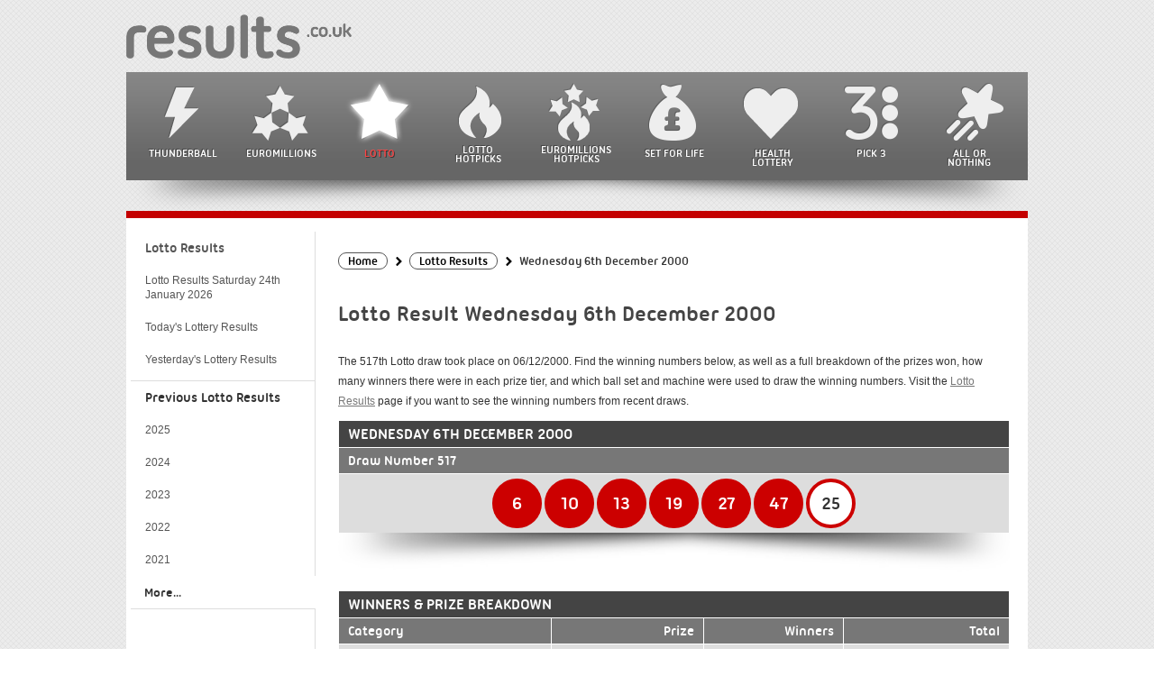

--- FILE ---
content_type: text/html; charset=utf-8
request_url: https://www.results.co.uk/lotto-result-2000-12-06
body_size: 4799
content:
<!doctype html>
<html lang="en">

<head>

	<meta charset="utf-8">
	<title>Wednesday's Lotto Results: 6th December 2000</title>
	<meta name="description" content="View Wednesday's Lotto results for the 6th December 2000 draw and see if you've matched the winning numbers to win the 3.03 Million jackpot.">
	<meta name="keywords" content="lotto results, latest lotto result, lottery results">
	<meta name="format-detection" content="telephone=no">
	<meta name="viewport" content="width=device-width, initial-scale=1">
	<meta name="HandheldFriendly" content="True">
		
	<style>
		@font-face {
			font-family: 'ubuntu-titling';
			src: url('/fonts/ubuntu-titling.eot');
			src: url('/fonts/ubuntu-titling.eot?#iefix') format('embedded-opentype'),
				 url('/fonts/ubuntu-titling.ttf') format('truetype');
			font-weight: normal;
			font-style: normal;
		}
	</style>
	
	<link href="/includes/style?v=s3BDpOO1KvxW8h9rhIEXs3AXnfW3ZcaqBpch6VdHS941" rel="stylesheet"/>

	<link rel="shortcut icon" href="/favicon.ico" type="image/x-icon">
	<link rel="apple-touch-icon" href="/apple-touch-icon.png">

	
		<meta property="og:title" content="Wednesday's Lotto Results: 6th December 2000">
		<meta property="og:description" content="View Wednesday's Lotto results for the 6th December 2000 draw and see if you've matched the winning numbers to win the 3.03 Million jackpot.">
		<meta property="og:type" content="website">
		<meta property="og:url" content="https://www.results.co.uk/lotto-result-2000-12-06">
		<meta property="og:site_name" content="Results.co.uk">
		<meta property="og:image" content="https://www.results.co.uk/images/og/lotto.jpg">
		<meta property="og:image:type" content="image/jpeg">
		<meta property="og:image:width" content="600">
		<meta property="og:image:height" content="350">
		<meta property="fb:app_id" content="1270254389713259">
		<meta property="fb:admins" content="100001278704026">	
	<link rel="amphtml" href="https://www.results.co.uk/amp/lotto-result-2000-12-06">
<link rel="canonical" href="https://www.results.co.uk/lotto-result-2000-12-06">

	
	<script async src="https://www.googletagmanager.com/gtag/js?id=G-VNVC536HSW"></script>
	<script>
		window.dataLayer=window.dataLayer||[];
		function gtag(){dataLayer.push(arguments);}
		gtag('js',new Date());
		gtag('config','G-VNVC536HSW');
	</script>
	
	<script>function addLoadEvent(n){if(window.addEventListener)window.addEventListener("load",n,!1);else if(window.attachEvent)window.attachEvent("onload",n);else{var d=window.onload;window.onload=function(){d&&d(),n()}}}</script>
	
	<script>addLoadEvent(function(){ setTimeout(function(){ document.getElementById("autoAds").src="https://pagead2.googlesyndication.com/pagead/js/adsbygoogle.js"; }, 5000); });</script>
	<script id="autoAds" data-ad-client="ca-pub-1256563260643852"></script>
	
</head>

<body>

<div id="wrapper">

	<div id="header">
		<a href="/" title="UK Lottery Results" id="logo"><img src="/images/logo.png" alt="UK Lottery Results"></a>
	</div>

	<div id="navButton">
		<input type="checkbox" aria-label="Open Menu" id="menuOpen">
		<span></span><span></span><span></span>
	</div>
	
	<script>
		addLoadEvent(function(){
			document.getElementById("menuOpen").addEventListener("change", function(){
				if (this.checked) document.querySelector("body").classList.add("menuOpen")
				else document.querySelector("body").classList.remove("menuOpen")
			});
		});
	</script>
	
	<div id="mainNav">
		<ul>
			<li><a href="/thunderball-results" class="navLink thunderball" title="Thunderball Results">Thunderball</a></li>
			<li><a href="/euromillions-results" class="navLink euromillions" title="EuroMillions results including Millionaire Maker">EuroMillions</a></li>
			<li><a href="/lotto-results" class="navLink lotto active" title="Lotto Results">Lotto</a></li>
			<li class="double"><a href="/lotto-hotpicks-results" class="navLink hot" title="Lotto HotPicks results">Lotto <br>HotPicks</a></li>
			<li class="double"><a href="/euromillions-hotpicks-results" class="navLink em-hotpicks" title="EuroMillions HotPicks results">EuroMillions <br>HotPicks</a></li>
			<li><a href="/set-for-life-results" class="navLink life" title="Set For Life results">Set For Life</a></li>
			<li><a href="/health-lottery-results" class="navLink health" title="Health Lottery results">Health Lottery</a></li>
			<li><a href="/pick-3-results" class="navLink pick3" title="Pick 3 results">Pick 3</a></li>
			<li><a href="/all-or-nothing-results" class="navLink allornothing" title="All or Nothing results">All or Nothing</a></li>
			<li class="double mob"><a href="/lottery-results-today" class="navLink euromillions" title="View tonight’s lottery results">Lottery Results <br>Today</a></li>
			<li class="double mob"><a href="/lottery-results-yesterday" class="navLink euromillions" title="View last night’s lottery results">Lottery Results <br>Yesterday</a></li>
		</ul>
	</div>
	
	<div id="navCurl" class="curlShadow"></div>


<div id="main" class="lotto">

	<div id="content" class="shorter" itemscope itemtype="https://schema.org/NewsArticle">
	
		<meta itemscope="itemscope" itemprop="mainEntityOfPage" itemType="https://schema.org/WebPage" itemid="https://www.results.co.uk/lotto-result-2000-12-06">
	
		<ol id="breadcrumb" itemscope itemtype="http://schema.org/BreadcrumbList">
			<li itemprop="itemListElement" itemscope itemtype="http://schema.org/ListItem"><a href="/" title="Results Home" itemprop="item"><span itemprop="name">Home</span></a><meta itemprop="position" content="1"></li>
			<li itemprop="itemListElement" itemscope itemtype="http://schema.org/ListItem"><a href="/lotto-results-2000" title="Lotto 2000 Results" itemprop="item"><span itemprop="name">Lotto  Results</span></a><meta itemprop="position" content="2"></li>
			<li>Wednesday 6th December 2000</li>
		</ol>
		
		<h1 itemprop="headline">Lotto Result Wednesday 6th December 2000</h1>
		
		<div itemprop="description">
			
				<p>The 517th Lotto draw took place on 06/12/2000. Find the winning numbers below, as well as a full breakdown of the prizes won, how many winners there were in each prize tier, and which ball set and machine were used to draw the winning numbers. Visit the <a href="/lotto-results" title="Latest Lotto Results">Lotto Results</a> page if you want to see the winning numbers from recent draws.</p>
			
		</div>
		
		<div itemprop="image" itemscope itemtype="http://schema.org/ImageObject">
			<meta itemprop="url" content="https://www.results.co.uk/images/logos/logo-amp-lotto.jpg">
			<meta itemprop="width" content="500">
			<meta itemprop="height" content="375">
		</div>

		<div itemprop="articleBody">
		
			<div class="resultsDiv">
		
				<table class="resultsTable noHover">
					<tr class="dateHeader">
						<th>Wednesday 6th December 2000</th>
					</tr>
					
						<tr class="compHeader">
							<th>Draw Number 517</th>
						</tr>
					
					<tr>
						<td class="centred">
							
								<span class="resultBall ball">6</span>
							
								<span class="resultBall ball">10</span>
							
								<span class="resultBall ball">13</span>
							
								<span class="resultBall ball">19</span>
							
								<span class="resultBall ball">27</span>
							
								<span class="resultBall ball">47</span>
							
								<span class="resultBall bonus-ball">25</span>
							
						</td>
					</tr>
				</table>
			</div>

			
			
		
				<div class="resultsDiv">
					<table class="resultsTable noHover">
						<tr class="dateHeader">
							<th colspan="4">Winners &amp; Prize Breakdown</th>
						</tr>
						<tr class="compHeader">
							<th style="text-align: left;">Category</th>
							<th style="text-align: right;">Prize</th>
							
								<th style="text-align: right;">Winners</th>
								<th style="text-align: right;">Total</th>
							
						</tr>
						
							<tr>
								<td class="nowrap"><strong>Match 6</strong></td>
								<td style="text-align:right;" class="nowrap">
									&pound;1,515,154
										
								</td>
								
									<td style="text-align:right;" class="nowrap">
										2
									</td>
									<td style="text-align: right;" class="nowrap">
										&pound;3,030,308
										
									</td>
								
							</tr>
						
							<tr>
								<td class="nowrap"><strong>Match 5 + Bonus</strong></td>
								<td style="text-align:right;" class="nowrap">
									&pound;77,700
										
								</td>
								
									<td style="text-align:right;" class="nowrap">
										12
									</td>
									<td style="text-align: right;" class="nowrap">
										&pound;932,400
										
									</td>
								
							</tr>
						
							<tr>
								<td class="nowrap"><strong>Match 5</strong></td>
								<td style="text-align:right;" class="nowrap">
									&pound;781
										
								</td>
								
									<td style="text-align:right;" class="nowrap">
										746
									</td>
									<td style="text-align: right;" class="nowrap">
										&pound;582,626
										
									</td>
								
							</tr>
						
							<tr>
								<td class="nowrap"><strong>Match 4</strong></td>
								<td style="text-align:right;" class="nowrap">
									&pound;35
										
								</td>
								
									<td style="text-align:right;" class="nowrap">
										36,212
									</td>
									<td style="text-align: right;" class="nowrap">
										&pound;1,267,420
										
									</td>
								
							</tr>
						
							<tr>
								<td class="nowrap"><strong>Match 3</strong></td>
								<td style="text-align:right;" class="nowrap">
									&pound;10
										
								</td>
								
									<td style="text-align:right;" class="nowrap">
										565,805
									</td>
									<td style="text-align: right;" class="nowrap">
										&pound;5,658,050
										
									</td>
								
							</tr>
						
							<tr>
								<td class="nowrap"><strong>Totals</strong></td>
								<td style="text-align:right;" class="nowrap">
									-
										
								</td>
								
									<td style="text-align:right;" class="nowrap">
										602,777
									</td>
									<td style="text-align: right;" class="nowrap">
										&pound;11,470,804
										
									</td>
								
							</tr>
						
					</table>
				</div>
				
				
				<div class="resultsDiv">
					<table class="resultsTable noHover">
						<tr class="dateHeader">
							<th style="text-align: left;">More Details for this Lotto Draw</th>
						</tr>
						
							<tr>
								<td style="font-weight: normal;"><strong>Ball Set Used:</strong> 7</td>
							</tr>
						
							<tr>
								<td style="font-weight: normal;"><strong>Ball Machine Used:</strong> Arthur</td>
							</tr>
						
					</table>
				</div>
			
		
		</div>

		
			<a href="/lotto-result-2000-12-02" class="button arrowLeft floatLeft">Previous Result</a>
		
			<a href="/lotto-result-2000-12-09" class="button floatRight">Next Result</a>
		
			
		<br class="clear"><br>
		
		<meta itemprop="datePublished" content="2007-10-12T00:00:00Z">
		
			<meta itemprop="dateModified" content="2013-06-18T12:55:41Z">
		
		
		<div itemprop="publisher" itemscope itemtype="http://schema.org/Organization">
			Published By <span itemprop="name">Results.co.uk</span>
			<div itemprop="logo" itemscope itemtype="https://schema.org/ImageObject">
				<meta itemprop="url" content="https://www.results.co.uk/images/logo-article.png">
				<meta itemprop="width" content="600">
				<meta itemprop="height" content="60">
			</div>
		</div><br>
	
	</div>
	
	

		<div id="sideNav" class="lotto">
			<ul>
				<li><a href="/lotto-results" title="Latest UK Lotto results" class="tab title">Lotto Results</a></li>
				<li>
					
					<a href="/lotto-result-2026-01-24" title="Latest Lotto result breakdown" class="tab">
						Lotto Results Saturday 24th January 2026
					</a>
				</li>
				
		<li><a href="/lottery-results-today" title="View tonght's lottery results">Today's Lottery Results</a></li>
		<li><a href="/lottery-results-yesterday" title="View last night’s lottery results">Yesterday's Lottery Results</a></li>
				
				
			
					<li class="title">Previous Lotto Results</li>
					
					
						<li>
							<a href="/lotto-results-2025" title="View the Lotto results archive for 2025">
								 2025
							</a>
							
						</li>
					
						<li>
							<a href="/lotto-results-2024" title="View the Lotto results archive for 2024">
								 2024
							</a>
							
						</li>
					
						<li>
							<a href="/lotto-results-2023" title="View the Lotto results archive for 2023">
								 2023
							</a>
							
						</li>
					
						<li>
							<a href="/lotto-results-2022" title="View the Lotto results archive for 2022">
								 2022
							</a>
							
						</li>
					
						<li>
							<a href="/lotto-results-2021" title="View the Lotto results archive for 2021">
								 2021
							</a>
							
						</li>
					
						<li class="moreYears" style="display: none;">
							<a href="/lotto-results-2020" title="View the Lotto results archive for 2020">
								 2020
							</a>
							
						</li>
					
						<li class="moreYears" style="display: none;">
							<a href="/lotto-results-2019" title="View the Lotto results archive for 2019">
								 2019
							</a>
							
						</li>
					
						<li class="moreYears" style="display: none;">
							<a href="/lotto-results-2018" title="View the Lotto results archive for 2018">
								 2018
							</a>
							
						</li>
					
						<li class="moreYears" style="display: none;">
							<a href="/lotto-results-2017" title="View the Lotto results archive for 2017">
								 2017
							</a>
							
						</li>
					
						<li class="moreYears" style="display: none;">
							<a href="/lotto-results-2016" title="View the Lotto results archive for 2016">
								 2016
							</a>
							
						</li>
					
						<li class="moreYears" style="display: none;">
							<a href="/lotto-results-2015" title="View the Lotto results archive for 2015">
								 2015
							</a>
							
						</li>
					
						<li class="moreYears" style="display: none;">
							<a href="/lotto-results-2014" title="View the Lotto results archive for 2014">
								 2014
							</a>
							
						</li>
					
						<li class="moreYears" style="display: none;">
							<a href="/lotto-results-2013" title="View the Lotto results archive for 2013">
								 2013
							</a>
							
						</li>
					
						<li class="moreYears" style="display: none;">
							<a href="/lotto-results-2012" title="View the Lotto results archive for 2012">
								 2012
							</a>
							
						</li>
					
						<li class="moreYears" style="display: none;">
							<a href="/lotto-results-2011" title="View the Lotto results archive for 2011">
								 2011
							</a>
							
						</li>
					
						<li class="moreYears" style="display: none;">
							<a href="/lotto-results-2010" title="View the Lotto results archive for 2010">
								 2010
							</a>
							
						</li>
					
						<li class="moreYears" style="display: none;">
							<a href="/lotto-results-2009" title="View the Lotto results archive for 2009">
								 2009
							</a>
							
						</li>
					
						<li class="moreYears" style="display: none;">
							<a href="/lotto-results-2008" title="View the Lotto results archive for 2008">
								 2008
							</a>
							
						</li>
					
						<li class="moreYears" style="display: none;">
							<a href="/lotto-results-2007" title="View the Lotto results archive for 2007">
								 2007
							</a>
							
						</li>
					
						<li class="moreYears" style="display: none;">
							<a href="/lotto-results-2006" title="View the Lotto results archive for 2006">
								 2006
							</a>
							
						</li>
					
						<li class="moreYears" style="display: none;">
							<a href="/lotto-results-2005" title="View the Lotto results archive for 2005">
								 2005
							</a>
							
						</li>
					
						<li class="moreYears" style="display: none;">
							<a href="/lotto-results-2004" title="View the Lotto results archive for 2004">
								 2004
							</a>
							
						</li>
					
						<li class="moreYears" style="display: none;">
							<a href="/lotto-results-2003" title="View the Lotto results archive for 2003">
								 2003
							</a>
							
						</li>
					
						<li class="moreYears" style="display: none;">
							<a href="/lotto-results-2002" title="View the Lotto results archive for 2002">
								 2002
							</a>
							
						</li>
					
						<li class="moreYears" style="display: none;">
							<a href="/lotto-results-2001" title="View the Lotto results archive for 2001">
								 2001
							</a>
							
						</li>
					
						<li class="moreYears" style="display: none;">
							<a href="/lotto-results-2000" title="View the Lotto results archive for 2000">
								 2000
							</a>
							
						</li>
					
						<li class="moreYears" style="display: none;">
							<a href="/lotto-results-1999" title="View the Lotto results archive for 1999">
								 1999
							</a>
							
						</li>
					
						<li class="moreYears" style="display: none;">
							<a href="/lotto-results-1998" title="View the Lotto results archive for 1998">
								 1998
							</a>
							
						</li>
					
						<li class="moreYears" style="display: none;">
							<a href="/lotto-results-1997" title="View the Lotto results archive for 1997">
								 1997
							</a>
							
						</li>
					
						<li class="moreYears" style="display: none;">
							<a href="/lotto-results-1996" title="View the Lotto results archive for 1996">
								 1996
							</a>
							
						</li>
					
						<li class="moreYears" style="display: none;">
							<a href="/lotto-results-1995" title="View the Lotto results archive for 1995">
								 1995
							</a>
							
						</li>
					
						<li class="moreYears" style="display: none;">
							<a href="/lotto-results-1994" title="View the Lotto results archive for 1994">
								 1994
							</a>
							
						</li>
					
						<li class="loadMoreButton" onclick="loadYears();" style="font-size: 14px; text-indent: 15px; padding: 10px 0; cursor: pointer; background: #FFF;">More...</li>
					
			
			</ul>
		</div>

	

	<script>
		function loadYears() {
			var loadMore = document.querySelectorAll(".moreYears");
			var loadMoreButton = document.querySelector(".loadMoreButton");
			for (i=0; i < loadMore.length; i++) {
				loadMore[i].style.display = "block";
			}
			loadMoreButton.style.display = "none";
		}
	</script>


	
</div>

		
		<div id="footer" class="footer">
			<ul class="bottomLinks">
				<li class="copyright">Copyright &copy; 2026 Results.co.uk. All rights reserved</li>
				<li><a href="/sitemap" title="Results.co.uk Sitemap">Sitemap</a></li>
				<li><a href="/terms-and-conditions" title="Results.co.uk Terms and Conditions">Terms</a></li>
				<li><a href="/cookie-policy" title="Results.co.uk Cookie Policy">Cookie Policy</a></li>
				<li class="last"><a href="/privacy-policy" title="Results.co.uk Privacy Policy">Privacy Policy</a></li>
			</ul>
		</div>
		
		<div class="curlShadow"></div>
	
	</div>
	
	<script src="/includes/js?v=BOThsqWHyL0QC94o6xeMqfK9lMlHePiouwgP3g2E3VY1"></script>

	
</body>
</html>